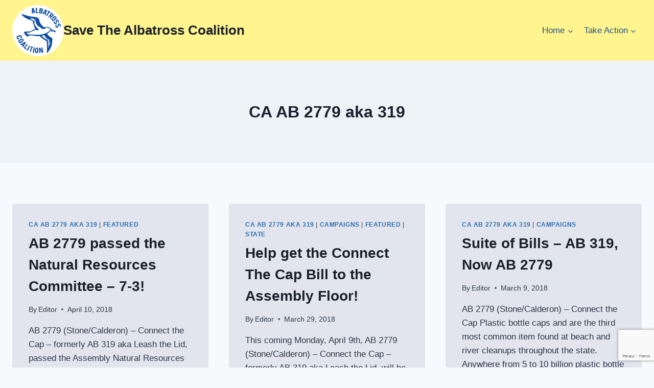

--- FILE ---
content_type: text/html; charset=utf-8
request_url: https://www.google.com/recaptcha/api2/anchor?ar=1&k=6LdDu88UAAAAAN9EM_470si0duuF2XCGWm9rS9t0&co=aHR0cHM6Ly9hbGJhdHJvc3Njb2FsaXRpb24ub3JnOjQ0Mw..&hl=en&v=PoyoqOPhxBO7pBk68S4YbpHZ&size=invisible&anchor-ms=20000&execute-ms=30000&cb=hf307x2ncu3d
body_size: 48708
content:
<!DOCTYPE HTML><html dir="ltr" lang="en"><head><meta http-equiv="Content-Type" content="text/html; charset=UTF-8">
<meta http-equiv="X-UA-Compatible" content="IE=edge">
<title>reCAPTCHA</title>
<style type="text/css">
/* cyrillic-ext */
@font-face {
  font-family: 'Roboto';
  font-style: normal;
  font-weight: 400;
  font-stretch: 100%;
  src: url(//fonts.gstatic.com/s/roboto/v48/KFO7CnqEu92Fr1ME7kSn66aGLdTylUAMa3GUBHMdazTgWw.woff2) format('woff2');
  unicode-range: U+0460-052F, U+1C80-1C8A, U+20B4, U+2DE0-2DFF, U+A640-A69F, U+FE2E-FE2F;
}
/* cyrillic */
@font-face {
  font-family: 'Roboto';
  font-style: normal;
  font-weight: 400;
  font-stretch: 100%;
  src: url(//fonts.gstatic.com/s/roboto/v48/KFO7CnqEu92Fr1ME7kSn66aGLdTylUAMa3iUBHMdazTgWw.woff2) format('woff2');
  unicode-range: U+0301, U+0400-045F, U+0490-0491, U+04B0-04B1, U+2116;
}
/* greek-ext */
@font-face {
  font-family: 'Roboto';
  font-style: normal;
  font-weight: 400;
  font-stretch: 100%;
  src: url(//fonts.gstatic.com/s/roboto/v48/KFO7CnqEu92Fr1ME7kSn66aGLdTylUAMa3CUBHMdazTgWw.woff2) format('woff2');
  unicode-range: U+1F00-1FFF;
}
/* greek */
@font-face {
  font-family: 'Roboto';
  font-style: normal;
  font-weight: 400;
  font-stretch: 100%;
  src: url(//fonts.gstatic.com/s/roboto/v48/KFO7CnqEu92Fr1ME7kSn66aGLdTylUAMa3-UBHMdazTgWw.woff2) format('woff2');
  unicode-range: U+0370-0377, U+037A-037F, U+0384-038A, U+038C, U+038E-03A1, U+03A3-03FF;
}
/* math */
@font-face {
  font-family: 'Roboto';
  font-style: normal;
  font-weight: 400;
  font-stretch: 100%;
  src: url(//fonts.gstatic.com/s/roboto/v48/KFO7CnqEu92Fr1ME7kSn66aGLdTylUAMawCUBHMdazTgWw.woff2) format('woff2');
  unicode-range: U+0302-0303, U+0305, U+0307-0308, U+0310, U+0312, U+0315, U+031A, U+0326-0327, U+032C, U+032F-0330, U+0332-0333, U+0338, U+033A, U+0346, U+034D, U+0391-03A1, U+03A3-03A9, U+03B1-03C9, U+03D1, U+03D5-03D6, U+03F0-03F1, U+03F4-03F5, U+2016-2017, U+2034-2038, U+203C, U+2040, U+2043, U+2047, U+2050, U+2057, U+205F, U+2070-2071, U+2074-208E, U+2090-209C, U+20D0-20DC, U+20E1, U+20E5-20EF, U+2100-2112, U+2114-2115, U+2117-2121, U+2123-214F, U+2190, U+2192, U+2194-21AE, U+21B0-21E5, U+21F1-21F2, U+21F4-2211, U+2213-2214, U+2216-22FF, U+2308-230B, U+2310, U+2319, U+231C-2321, U+2336-237A, U+237C, U+2395, U+239B-23B7, U+23D0, U+23DC-23E1, U+2474-2475, U+25AF, U+25B3, U+25B7, U+25BD, U+25C1, U+25CA, U+25CC, U+25FB, U+266D-266F, U+27C0-27FF, U+2900-2AFF, U+2B0E-2B11, U+2B30-2B4C, U+2BFE, U+3030, U+FF5B, U+FF5D, U+1D400-1D7FF, U+1EE00-1EEFF;
}
/* symbols */
@font-face {
  font-family: 'Roboto';
  font-style: normal;
  font-weight: 400;
  font-stretch: 100%;
  src: url(//fonts.gstatic.com/s/roboto/v48/KFO7CnqEu92Fr1ME7kSn66aGLdTylUAMaxKUBHMdazTgWw.woff2) format('woff2');
  unicode-range: U+0001-000C, U+000E-001F, U+007F-009F, U+20DD-20E0, U+20E2-20E4, U+2150-218F, U+2190, U+2192, U+2194-2199, U+21AF, U+21E6-21F0, U+21F3, U+2218-2219, U+2299, U+22C4-22C6, U+2300-243F, U+2440-244A, U+2460-24FF, U+25A0-27BF, U+2800-28FF, U+2921-2922, U+2981, U+29BF, U+29EB, U+2B00-2BFF, U+4DC0-4DFF, U+FFF9-FFFB, U+10140-1018E, U+10190-1019C, U+101A0, U+101D0-101FD, U+102E0-102FB, U+10E60-10E7E, U+1D2C0-1D2D3, U+1D2E0-1D37F, U+1F000-1F0FF, U+1F100-1F1AD, U+1F1E6-1F1FF, U+1F30D-1F30F, U+1F315, U+1F31C, U+1F31E, U+1F320-1F32C, U+1F336, U+1F378, U+1F37D, U+1F382, U+1F393-1F39F, U+1F3A7-1F3A8, U+1F3AC-1F3AF, U+1F3C2, U+1F3C4-1F3C6, U+1F3CA-1F3CE, U+1F3D4-1F3E0, U+1F3ED, U+1F3F1-1F3F3, U+1F3F5-1F3F7, U+1F408, U+1F415, U+1F41F, U+1F426, U+1F43F, U+1F441-1F442, U+1F444, U+1F446-1F449, U+1F44C-1F44E, U+1F453, U+1F46A, U+1F47D, U+1F4A3, U+1F4B0, U+1F4B3, U+1F4B9, U+1F4BB, U+1F4BF, U+1F4C8-1F4CB, U+1F4D6, U+1F4DA, U+1F4DF, U+1F4E3-1F4E6, U+1F4EA-1F4ED, U+1F4F7, U+1F4F9-1F4FB, U+1F4FD-1F4FE, U+1F503, U+1F507-1F50B, U+1F50D, U+1F512-1F513, U+1F53E-1F54A, U+1F54F-1F5FA, U+1F610, U+1F650-1F67F, U+1F687, U+1F68D, U+1F691, U+1F694, U+1F698, U+1F6AD, U+1F6B2, U+1F6B9-1F6BA, U+1F6BC, U+1F6C6-1F6CF, U+1F6D3-1F6D7, U+1F6E0-1F6EA, U+1F6F0-1F6F3, U+1F6F7-1F6FC, U+1F700-1F7FF, U+1F800-1F80B, U+1F810-1F847, U+1F850-1F859, U+1F860-1F887, U+1F890-1F8AD, U+1F8B0-1F8BB, U+1F8C0-1F8C1, U+1F900-1F90B, U+1F93B, U+1F946, U+1F984, U+1F996, U+1F9E9, U+1FA00-1FA6F, U+1FA70-1FA7C, U+1FA80-1FA89, U+1FA8F-1FAC6, U+1FACE-1FADC, U+1FADF-1FAE9, U+1FAF0-1FAF8, U+1FB00-1FBFF;
}
/* vietnamese */
@font-face {
  font-family: 'Roboto';
  font-style: normal;
  font-weight: 400;
  font-stretch: 100%;
  src: url(//fonts.gstatic.com/s/roboto/v48/KFO7CnqEu92Fr1ME7kSn66aGLdTylUAMa3OUBHMdazTgWw.woff2) format('woff2');
  unicode-range: U+0102-0103, U+0110-0111, U+0128-0129, U+0168-0169, U+01A0-01A1, U+01AF-01B0, U+0300-0301, U+0303-0304, U+0308-0309, U+0323, U+0329, U+1EA0-1EF9, U+20AB;
}
/* latin-ext */
@font-face {
  font-family: 'Roboto';
  font-style: normal;
  font-weight: 400;
  font-stretch: 100%;
  src: url(//fonts.gstatic.com/s/roboto/v48/KFO7CnqEu92Fr1ME7kSn66aGLdTylUAMa3KUBHMdazTgWw.woff2) format('woff2');
  unicode-range: U+0100-02BA, U+02BD-02C5, U+02C7-02CC, U+02CE-02D7, U+02DD-02FF, U+0304, U+0308, U+0329, U+1D00-1DBF, U+1E00-1E9F, U+1EF2-1EFF, U+2020, U+20A0-20AB, U+20AD-20C0, U+2113, U+2C60-2C7F, U+A720-A7FF;
}
/* latin */
@font-face {
  font-family: 'Roboto';
  font-style: normal;
  font-weight: 400;
  font-stretch: 100%;
  src: url(//fonts.gstatic.com/s/roboto/v48/KFO7CnqEu92Fr1ME7kSn66aGLdTylUAMa3yUBHMdazQ.woff2) format('woff2');
  unicode-range: U+0000-00FF, U+0131, U+0152-0153, U+02BB-02BC, U+02C6, U+02DA, U+02DC, U+0304, U+0308, U+0329, U+2000-206F, U+20AC, U+2122, U+2191, U+2193, U+2212, U+2215, U+FEFF, U+FFFD;
}
/* cyrillic-ext */
@font-face {
  font-family: 'Roboto';
  font-style: normal;
  font-weight: 500;
  font-stretch: 100%;
  src: url(//fonts.gstatic.com/s/roboto/v48/KFO7CnqEu92Fr1ME7kSn66aGLdTylUAMa3GUBHMdazTgWw.woff2) format('woff2');
  unicode-range: U+0460-052F, U+1C80-1C8A, U+20B4, U+2DE0-2DFF, U+A640-A69F, U+FE2E-FE2F;
}
/* cyrillic */
@font-face {
  font-family: 'Roboto';
  font-style: normal;
  font-weight: 500;
  font-stretch: 100%;
  src: url(//fonts.gstatic.com/s/roboto/v48/KFO7CnqEu92Fr1ME7kSn66aGLdTylUAMa3iUBHMdazTgWw.woff2) format('woff2');
  unicode-range: U+0301, U+0400-045F, U+0490-0491, U+04B0-04B1, U+2116;
}
/* greek-ext */
@font-face {
  font-family: 'Roboto';
  font-style: normal;
  font-weight: 500;
  font-stretch: 100%;
  src: url(//fonts.gstatic.com/s/roboto/v48/KFO7CnqEu92Fr1ME7kSn66aGLdTylUAMa3CUBHMdazTgWw.woff2) format('woff2');
  unicode-range: U+1F00-1FFF;
}
/* greek */
@font-face {
  font-family: 'Roboto';
  font-style: normal;
  font-weight: 500;
  font-stretch: 100%;
  src: url(//fonts.gstatic.com/s/roboto/v48/KFO7CnqEu92Fr1ME7kSn66aGLdTylUAMa3-UBHMdazTgWw.woff2) format('woff2');
  unicode-range: U+0370-0377, U+037A-037F, U+0384-038A, U+038C, U+038E-03A1, U+03A3-03FF;
}
/* math */
@font-face {
  font-family: 'Roboto';
  font-style: normal;
  font-weight: 500;
  font-stretch: 100%;
  src: url(//fonts.gstatic.com/s/roboto/v48/KFO7CnqEu92Fr1ME7kSn66aGLdTylUAMawCUBHMdazTgWw.woff2) format('woff2');
  unicode-range: U+0302-0303, U+0305, U+0307-0308, U+0310, U+0312, U+0315, U+031A, U+0326-0327, U+032C, U+032F-0330, U+0332-0333, U+0338, U+033A, U+0346, U+034D, U+0391-03A1, U+03A3-03A9, U+03B1-03C9, U+03D1, U+03D5-03D6, U+03F0-03F1, U+03F4-03F5, U+2016-2017, U+2034-2038, U+203C, U+2040, U+2043, U+2047, U+2050, U+2057, U+205F, U+2070-2071, U+2074-208E, U+2090-209C, U+20D0-20DC, U+20E1, U+20E5-20EF, U+2100-2112, U+2114-2115, U+2117-2121, U+2123-214F, U+2190, U+2192, U+2194-21AE, U+21B0-21E5, U+21F1-21F2, U+21F4-2211, U+2213-2214, U+2216-22FF, U+2308-230B, U+2310, U+2319, U+231C-2321, U+2336-237A, U+237C, U+2395, U+239B-23B7, U+23D0, U+23DC-23E1, U+2474-2475, U+25AF, U+25B3, U+25B7, U+25BD, U+25C1, U+25CA, U+25CC, U+25FB, U+266D-266F, U+27C0-27FF, U+2900-2AFF, U+2B0E-2B11, U+2B30-2B4C, U+2BFE, U+3030, U+FF5B, U+FF5D, U+1D400-1D7FF, U+1EE00-1EEFF;
}
/* symbols */
@font-face {
  font-family: 'Roboto';
  font-style: normal;
  font-weight: 500;
  font-stretch: 100%;
  src: url(//fonts.gstatic.com/s/roboto/v48/KFO7CnqEu92Fr1ME7kSn66aGLdTylUAMaxKUBHMdazTgWw.woff2) format('woff2');
  unicode-range: U+0001-000C, U+000E-001F, U+007F-009F, U+20DD-20E0, U+20E2-20E4, U+2150-218F, U+2190, U+2192, U+2194-2199, U+21AF, U+21E6-21F0, U+21F3, U+2218-2219, U+2299, U+22C4-22C6, U+2300-243F, U+2440-244A, U+2460-24FF, U+25A0-27BF, U+2800-28FF, U+2921-2922, U+2981, U+29BF, U+29EB, U+2B00-2BFF, U+4DC0-4DFF, U+FFF9-FFFB, U+10140-1018E, U+10190-1019C, U+101A0, U+101D0-101FD, U+102E0-102FB, U+10E60-10E7E, U+1D2C0-1D2D3, U+1D2E0-1D37F, U+1F000-1F0FF, U+1F100-1F1AD, U+1F1E6-1F1FF, U+1F30D-1F30F, U+1F315, U+1F31C, U+1F31E, U+1F320-1F32C, U+1F336, U+1F378, U+1F37D, U+1F382, U+1F393-1F39F, U+1F3A7-1F3A8, U+1F3AC-1F3AF, U+1F3C2, U+1F3C4-1F3C6, U+1F3CA-1F3CE, U+1F3D4-1F3E0, U+1F3ED, U+1F3F1-1F3F3, U+1F3F5-1F3F7, U+1F408, U+1F415, U+1F41F, U+1F426, U+1F43F, U+1F441-1F442, U+1F444, U+1F446-1F449, U+1F44C-1F44E, U+1F453, U+1F46A, U+1F47D, U+1F4A3, U+1F4B0, U+1F4B3, U+1F4B9, U+1F4BB, U+1F4BF, U+1F4C8-1F4CB, U+1F4D6, U+1F4DA, U+1F4DF, U+1F4E3-1F4E6, U+1F4EA-1F4ED, U+1F4F7, U+1F4F9-1F4FB, U+1F4FD-1F4FE, U+1F503, U+1F507-1F50B, U+1F50D, U+1F512-1F513, U+1F53E-1F54A, U+1F54F-1F5FA, U+1F610, U+1F650-1F67F, U+1F687, U+1F68D, U+1F691, U+1F694, U+1F698, U+1F6AD, U+1F6B2, U+1F6B9-1F6BA, U+1F6BC, U+1F6C6-1F6CF, U+1F6D3-1F6D7, U+1F6E0-1F6EA, U+1F6F0-1F6F3, U+1F6F7-1F6FC, U+1F700-1F7FF, U+1F800-1F80B, U+1F810-1F847, U+1F850-1F859, U+1F860-1F887, U+1F890-1F8AD, U+1F8B0-1F8BB, U+1F8C0-1F8C1, U+1F900-1F90B, U+1F93B, U+1F946, U+1F984, U+1F996, U+1F9E9, U+1FA00-1FA6F, U+1FA70-1FA7C, U+1FA80-1FA89, U+1FA8F-1FAC6, U+1FACE-1FADC, U+1FADF-1FAE9, U+1FAF0-1FAF8, U+1FB00-1FBFF;
}
/* vietnamese */
@font-face {
  font-family: 'Roboto';
  font-style: normal;
  font-weight: 500;
  font-stretch: 100%;
  src: url(//fonts.gstatic.com/s/roboto/v48/KFO7CnqEu92Fr1ME7kSn66aGLdTylUAMa3OUBHMdazTgWw.woff2) format('woff2');
  unicode-range: U+0102-0103, U+0110-0111, U+0128-0129, U+0168-0169, U+01A0-01A1, U+01AF-01B0, U+0300-0301, U+0303-0304, U+0308-0309, U+0323, U+0329, U+1EA0-1EF9, U+20AB;
}
/* latin-ext */
@font-face {
  font-family: 'Roboto';
  font-style: normal;
  font-weight: 500;
  font-stretch: 100%;
  src: url(//fonts.gstatic.com/s/roboto/v48/KFO7CnqEu92Fr1ME7kSn66aGLdTylUAMa3KUBHMdazTgWw.woff2) format('woff2');
  unicode-range: U+0100-02BA, U+02BD-02C5, U+02C7-02CC, U+02CE-02D7, U+02DD-02FF, U+0304, U+0308, U+0329, U+1D00-1DBF, U+1E00-1E9F, U+1EF2-1EFF, U+2020, U+20A0-20AB, U+20AD-20C0, U+2113, U+2C60-2C7F, U+A720-A7FF;
}
/* latin */
@font-face {
  font-family: 'Roboto';
  font-style: normal;
  font-weight: 500;
  font-stretch: 100%;
  src: url(//fonts.gstatic.com/s/roboto/v48/KFO7CnqEu92Fr1ME7kSn66aGLdTylUAMa3yUBHMdazQ.woff2) format('woff2');
  unicode-range: U+0000-00FF, U+0131, U+0152-0153, U+02BB-02BC, U+02C6, U+02DA, U+02DC, U+0304, U+0308, U+0329, U+2000-206F, U+20AC, U+2122, U+2191, U+2193, U+2212, U+2215, U+FEFF, U+FFFD;
}
/* cyrillic-ext */
@font-face {
  font-family: 'Roboto';
  font-style: normal;
  font-weight: 900;
  font-stretch: 100%;
  src: url(//fonts.gstatic.com/s/roboto/v48/KFO7CnqEu92Fr1ME7kSn66aGLdTylUAMa3GUBHMdazTgWw.woff2) format('woff2');
  unicode-range: U+0460-052F, U+1C80-1C8A, U+20B4, U+2DE0-2DFF, U+A640-A69F, U+FE2E-FE2F;
}
/* cyrillic */
@font-face {
  font-family: 'Roboto';
  font-style: normal;
  font-weight: 900;
  font-stretch: 100%;
  src: url(//fonts.gstatic.com/s/roboto/v48/KFO7CnqEu92Fr1ME7kSn66aGLdTylUAMa3iUBHMdazTgWw.woff2) format('woff2');
  unicode-range: U+0301, U+0400-045F, U+0490-0491, U+04B0-04B1, U+2116;
}
/* greek-ext */
@font-face {
  font-family: 'Roboto';
  font-style: normal;
  font-weight: 900;
  font-stretch: 100%;
  src: url(//fonts.gstatic.com/s/roboto/v48/KFO7CnqEu92Fr1ME7kSn66aGLdTylUAMa3CUBHMdazTgWw.woff2) format('woff2');
  unicode-range: U+1F00-1FFF;
}
/* greek */
@font-face {
  font-family: 'Roboto';
  font-style: normal;
  font-weight: 900;
  font-stretch: 100%;
  src: url(//fonts.gstatic.com/s/roboto/v48/KFO7CnqEu92Fr1ME7kSn66aGLdTylUAMa3-UBHMdazTgWw.woff2) format('woff2');
  unicode-range: U+0370-0377, U+037A-037F, U+0384-038A, U+038C, U+038E-03A1, U+03A3-03FF;
}
/* math */
@font-face {
  font-family: 'Roboto';
  font-style: normal;
  font-weight: 900;
  font-stretch: 100%;
  src: url(//fonts.gstatic.com/s/roboto/v48/KFO7CnqEu92Fr1ME7kSn66aGLdTylUAMawCUBHMdazTgWw.woff2) format('woff2');
  unicode-range: U+0302-0303, U+0305, U+0307-0308, U+0310, U+0312, U+0315, U+031A, U+0326-0327, U+032C, U+032F-0330, U+0332-0333, U+0338, U+033A, U+0346, U+034D, U+0391-03A1, U+03A3-03A9, U+03B1-03C9, U+03D1, U+03D5-03D6, U+03F0-03F1, U+03F4-03F5, U+2016-2017, U+2034-2038, U+203C, U+2040, U+2043, U+2047, U+2050, U+2057, U+205F, U+2070-2071, U+2074-208E, U+2090-209C, U+20D0-20DC, U+20E1, U+20E5-20EF, U+2100-2112, U+2114-2115, U+2117-2121, U+2123-214F, U+2190, U+2192, U+2194-21AE, U+21B0-21E5, U+21F1-21F2, U+21F4-2211, U+2213-2214, U+2216-22FF, U+2308-230B, U+2310, U+2319, U+231C-2321, U+2336-237A, U+237C, U+2395, U+239B-23B7, U+23D0, U+23DC-23E1, U+2474-2475, U+25AF, U+25B3, U+25B7, U+25BD, U+25C1, U+25CA, U+25CC, U+25FB, U+266D-266F, U+27C0-27FF, U+2900-2AFF, U+2B0E-2B11, U+2B30-2B4C, U+2BFE, U+3030, U+FF5B, U+FF5D, U+1D400-1D7FF, U+1EE00-1EEFF;
}
/* symbols */
@font-face {
  font-family: 'Roboto';
  font-style: normal;
  font-weight: 900;
  font-stretch: 100%;
  src: url(//fonts.gstatic.com/s/roboto/v48/KFO7CnqEu92Fr1ME7kSn66aGLdTylUAMaxKUBHMdazTgWw.woff2) format('woff2');
  unicode-range: U+0001-000C, U+000E-001F, U+007F-009F, U+20DD-20E0, U+20E2-20E4, U+2150-218F, U+2190, U+2192, U+2194-2199, U+21AF, U+21E6-21F0, U+21F3, U+2218-2219, U+2299, U+22C4-22C6, U+2300-243F, U+2440-244A, U+2460-24FF, U+25A0-27BF, U+2800-28FF, U+2921-2922, U+2981, U+29BF, U+29EB, U+2B00-2BFF, U+4DC0-4DFF, U+FFF9-FFFB, U+10140-1018E, U+10190-1019C, U+101A0, U+101D0-101FD, U+102E0-102FB, U+10E60-10E7E, U+1D2C0-1D2D3, U+1D2E0-1D37F, U+1F000-1F0FF, U+1F100-1F1AD, U+1F1E6-1F1FF, U+1F30D-1F30F, U+1F315, U+1F31C, U+1F31E, U+1F320-1F32C, U+1F336, U+1F378, U+1F37D, U+1F382, U+1F393-1F39F, U+1F3A7-1F3A8, U+1F3AC-1F3AF, U+1F3C2, U+1F3C4-1F3C6, U+1F3CA-1F3CE, U+1F3D4-1F3E0, U+1F3ED, U+1F3F1-1F3F3, U+1F3F5-1F3F7, U+1F408, U+1F415, U+1F41F, U+1F426, U+1F43F, U+1F441-1F442, U+1F444, U+1F446-1F449, U+1F44C-1F44E, U+1F453, U+1F46A, U+1F47D, U+1F4A3, U+1F4B0, U+1F4B3, U+1F4B9, U+1F4BB, U+1F4BF, U+1F4C8-1F4CB, U+1F4D6, U+1F4DA, U+1F4DF, U+1F4E3-1F4E6, U+1F4EA-1F4ED, U+1F4F7, U+1F4F9-1F4FB, U+1F4FD-1F4FE, U+1F503, U+1F507-1F50B, U+1F50D, U+1F512-1F513, U+1F53E-1F54A, U+1F54F-1F5FA, U+1F610, U+1F650-1F67F, U+1F687, U+1F68D, U+1F691, U+1F694, U+1F698, U+1F6AD, U+1F6B2, U+1F6B9-1F6BA, U+1F6BC, U+1F6C6-1F6CF, U+1F6D3-1F6D7, U+1F6E0-1F6EA, U+1F6F0-1F6F3, U+1F6F7-1F6FC, U+1F700-1F7FF, U+1F800-1F80B, U+1F810-1F847, U+1F850-1F859, U+1F860-1F887, U+1F890-1F8AD, U+1F8B0-1F8BB, U+1F8C0-1F8C1, U+1F900-1F90B, U+1F93B, U+1F946, U+1F984, U+1F996, U+1F9E9, U+1FA00-1FA6F, U+1FA70-1FA7C, U+1FA80-1FA89, U+1FA8F-1FAC6, U+1FACE-1FADC, U+1FADF-1FAE9, U+1FAF0-1FAF8, U+1FB00-1FBFF;
}
/* vietnamese */
@font-face {
  font-family: 'Roboto';
  font-style: normal;
  font-weight: 900;
  font-stretch: 100%;
  src: url(//fonts.gstatic.com/s/roboto/v48/KFO7CnqEu92Fr1ME7kSn66aGLdTylUAMa3OUBHMdazTgWw.woff2) format('woff2');
  unicode-range: U+0102-0103, U+0110-0111, U+0128-0129, U+0168-0169, U+01A0-01A1, U+01AF-01B0, U+0300-0301, U+0303-0304, U+0308-0309, U+0323, U+0329, U+1EA0-1EF9, U+20AB;
}
/* latin-ext */
@font-face {
  font-family: 'Roboto';
  font-style: normal;
  font-weight: 900;
  font-stretch: 100%;
  src: url(//fonts.gstatic.com/s/roboto/v48/KFO7CnqEu92Fr1ME7kSn66aGLdTylUAMa3KUBHMdazTgWw.woff2) format('woff2');
  unicode-range: U+0100-02BA, U+02BD-02C5, U+02C7-02CC, U+02CE-02D7, U+02DD-02FF, U+0304, U+0308, U+0329, U+1D00-1DBF, U+1E00-1E9F, U+1EF2-1EFF, U+2020, U+20A0-20AB, U+20AD-20C0, U+2113, U+2C60-2C7F, U+A720-A7FF;
}
/* latin */
@font-face {
  font-family: 'Roboto';
  font-style: normal;
  font-weight: 900;
  font-stretch: 100%;
  src: url(//fonts.gstatic.com/s/roboto/v48/KFO7CnqEu92Fr1ME7kSn66aGLdTylUAMa3yUBHMdazQ.woff2) format('woff2');
  unicode-range: U+0000-00FF, U+0131, U+0152-0153, U+02BB-02BC, U+02C6, U+02DA, U+02DC, U+0304, U+0308, U+0329, U+2000-206F, U+20AC, U+2122, U+2191, U+2193, U+2212, U+2215, U+FEFF, U+FFFD;
}

</style>
<link rel="stylesheet" type="text/css" href="https://www.gstatic.com/recaptcha/releases/PoyoqOPhxBO7pBk68S4YbpHZ/styles__ltr.css">
<script nonce="74NEyMohVkRB_W72CxO4YQ" type="text/javascript">window['__recaptcha_api'] = 'https://www.google.com/recaptcha/api2/';</script>
<script type="text/javascript" src="https://www.gstatic.com/recaptcha/releases/PoyoqOPhxBO7pBk68S4YbpHZ/recaptcha__en.js" nonce="74NEyMohVkRB_W72CxO4YQ">
      
    </script></head>
<body><div id="rc-anchor-alert" class="rc-anchor-alert"></div>
<input type="hidden" id="recaptcha-token" value="[base64]">
<script type="text/javascript" nonce="74NEyMohVkRB_W72CxO4YQ">
      recaptcha.anchor.Main.init("[\x22ainput\x22,[\x22bgdata\x22,\x22\x22,\[base64]/[base64]/[base64]/bmV3IHJbeF0oY1swXSk6RT09Mj9uZXcgclt4XShjWzBdLGNbMV0pOkU9PTM/bmV3IHJbeF0oY1swXSxjWzFdLGNbMl0pOkU9PTQ/[base64]/[base64]/[base64]/[base64]/[base64]/[base64]/[base64]/[base64]\x22,\[base64]\\u003d\\u003d\x22,\x22FMKnYw7DmMKlK13CsMKtJMOBPGbDvsKHw4ZoBcKXw45CwprDoEt3w77Ct0XDmF/Ck8K7w6PClCZsCsOCw44ydQXCh8K7GXQ1w4A6G8OPbS18QsOYwpN1VMKKw4HDnl/CpMKwwpwkw6tCPcOQw6kybH0HZwFRw64GYwfDr0Qbw5jDscKjSGweVsKtCcKrPhZbwqbCjUx1QC1xEcKzwp3DrB4RwoZnw7RWClTDhm/[base64]/wqrCpsOaw4PDuMO3w5xIw4nDgcK+wqhSw5/DncOXwp7CtcOicgg3w7zCjsOhw4XDviIPNDtuw4/DjcObIG/DpEzDvsOoRVzCo8ODbMKjwp/[base64]/CqFzCncKYLG3Dl8ODDVhxX1kRDMKDwrnDtXPCnMOow43DsnDDh8OyRBPDoxBCwpJLw65lwonCqsKMwogqIMKVSSTCpi/CqizCogDDiVc1w5/DmcK0OjIew54tfMO9wqsAY8O5dmZnQMOAPcOFSMO6wrTCnGzCk3wuB8O8AQjCqsK5wrLDv2VtwqR9HsOBB8Ofw7HDjA5sw4HDnmBGw6DCksKWwrDDrcOEwqPCnVzDtShHw5/Cqx/Co8KAC1YBw5nDjMK/PnbCksKHw4UWOG7DvnTCmMKVwrLCmykxwrPCuiHCpMOxw54FwrQHw7/DmBMeFsKWw4zDj2gAP8OfZcKTNw7DisKmSCzCgcK/w60rwoktBwHCisOswq0/R8Orwoo/a8OyYcOwPMORGTZSw7IxwoFKw6jDo3vDuSrCvMOfwpvCo8K/[base64]/wqnDp0PDhSZow6vDj8K4w4zDsntkw7scHMKRCsONwpBGWcKxAW05w7nCuQnDr8KCwqwUCcKlIj8JwpMewow7MwrDiDMyw7kRw7Fkw7rCi0jCoFRow7PDsCIgFC7DjUN4wpzCsH7DukHDi8KDfUIbw6LCuAbDoj/Dg8Oww5TDkMKHw65CwrFkNwTCtlttw7DCiMK8CsKfwrzCuMKWwog4DsOwKMKSwp4Vw64NbTUREz/DoMOOw43DoyvCj37DnmvDkW4AQX0aMhLCicKid2Amw67DpMKAwpJ1OcOHwo5XRADDu0Vow7XCscOMw7LDhGoHJzPCuGk/wpUQMcKGwr3CtjbClMO8w6sdwrY4w6Fqw54uwqvDpcOww6PCjMKbcMKBw4dUw4LCsyABQcOiJcKOw5LDk8KjwoTDhMK6ZsKFw5PCuihIwo1EwpVOXQ7Ds1rDugRjf28Dw5RAZcOAM8Ktw4dXDcKLOsO4ZAVOw4HCocKew5/[base64]/DpsKNw4bCnwI0w7YJXsKQAnrCnxPDgHIpwqsGAEswJMK8wrNJKGgySlbClSvCm8KIN8K4bEjCkRIYw7l/w4fCv2Jcw5o9RxfCqcKJwoVOw5fCmcOkfWoVwqDDvMKkw5t6EMOUw59yw7TDvMOawp42w7p/w7jCvMO9WC3DrzrCmMOOb2NQwrd0BEHDmsKPAMKWw6JAw5Nuw4HDn8Kxw4RiwpHCicO6wq3CkUdwZRvCo8K/[base64]/NcK/FCkDBMK1dsOPw67DjWkXAMOARcOMw6PCt0bDnMOoJMOlGi/CrcKnLsKFw4Q/ZgYXNsK4G8OKwqXCnMKxwpUwbsOvaMOUw70Vw67Dm8K5BULDkDMBwoZ3OSxxw7vDpQHClsOTJXJuwpNEPmDDi8OYwo7CrsOZwoHCvcKrwo7DmQgew6HCvk3Cm8O1wroyTFLDh8OmwobDuMKVwrRGw5TDmxIZDVbDijTDuVs8fSPDpDwuw5DDuRQUQMOAGWRjQMKtwr/DjcOow6LDimwhYcKbVsKUMcOjw5ZrDcKhAMK1wobDjFnCj8O0wqFdwqHChxQxK0LCrcO/woR0GEA8w6Bewq4AE8KhwofCrGwkwqEoIFXCrcKTwqhPw4TCg8KGS8K7YwZLL2FcbcOLwo3Cq8KPRDhAw64Aw5zDhMOiw4kLw5zCqiM8w6HCiDXCj2XDqsKjwqsswo/Ci8OnwpMXw4vClcOpw5LDn8KwZ8OxKHrDn2EHwqrCq8KWwq5ywp7DisK4wqE/EmPDqcOiw75Uw7RmwrfDryhvw51Hw43DmwQqw4UAMUXCnsK7w4sSKigNwqrCksObGE9fFsKvw70iw6RIXw13aMOiw60hAlkkYW4Pwpt4f8OFw4R0wqc1w7vCkMKlw4drEMKHYk/CqMOiw5PCtcKLw5pjLcOVe8Ofw4jCujtyI8Kow6vDssKfwr8hwpfDhgtQI8K5bUpSMMOHw59MPsOCUsKPJgXCoy5DfcOmCRvDksOkVBzCtsK8wqbDgsKGJMKDwofDr0bDh8Okw6PDvGDDlWrCicKHD8OdwpdiezMIw5cLETgyw6zCs8Kqw7vDqMKAwp/[base64]/DjMOSw4k/L8O/wpXDtcKwJRLCkcOVIsOXwrN0w4TCmcKQwpRRCcOde8KgwqI2wr7Cm8KMRCfDjcO5w5bCvntFwqs+W8K4wphQXDHDqsKNAGJ9w4TDggV8wqrCpXTCkwnClRrCngN/[base64]/UWAVTMOpw5bDusKUChJgw6/[base64]/CjMKAw47DiMK+wq3CicO0wpBSw7xTwq/CtMKvJ2bDmMK0ABxaw5UsLTk/[base64]/DrsKaJ8O+wp0ew4PDhMOzwobCgyJDbMKdBsKnfT3Cu3bDrcOGwrjDq8OmwrvDqMO/W2t8wrokeiJ0GcOXan/DhsOITcO+EcKDw5DChTHDog5sw4ViwoBdw7/[base64]/DjMOyw65NLzbCvgbDhhtpwokIcGfCmFnCs8Khw5dkLXAUw6XDqcKHw4bCrMKAP2Msw5ULwp9EAD4ISMKHTjvCqcOqw7/[base64]/CkwvDl8Kow7Z8PMKvMcKDZsOMcGfDhMO4TQhPQVMHw5J/wpbDm8Oywpw4w6vCuSMHw5PCksO1wo7DrMO8wrDCnsKgIMKaNcK4VVJgU8Ofa8KUJcKKw4AEwohTTQ0rXMOew7AJdsOOw4rDr8OVw7chYTTCpcOhVsO1woTDll7DmwwkwroWwp4zwpgRNcO0aMKcw6lja3/CtSnCq2vCkMOBWyZ7cDIcw63CsUBlcMKmwp1ew6QWwpDDlFjDqsOxLcOYTMKLPMKDwq4jwocPWWUcEk9HwoAww5wew6J9REPDlMKOV8Ocw4pAwqHDh8Khw7HCll9Mwr7CocKeJMOuwqHChMKpT1/Ci1nDqsKCwqzDtMOFOMOdQj/CpcKvw53CgCzDhMKsKgzCtsOIQhgLw7wBw7LDiHHDrk3DtcK3w4gwKEXDlHPDoMK5JMO0S8OsU8O7ajbCl3Qyw4EDYcOgRxpdI1d3wqzCksOFTW/[base64]/RQPCgcO5AsOLBMKMwqpTFBZjwpPDmE40CcO8wqLDksKfwpxZwrbCljBgXmNnEMO7OcKiwqBMwop1ccOvSUt/w5rCiy3DhyDCvcK+w4/Cv8K4wrA7woJuGcOxw67CrcKFeD3Clw9JwrXDnQt8w6Q/[base64]/DvF1VFyvCusOMw4HDnxTCj8OuwpEOd8OoMMOWFcOaw79Uwp7DkC/CqgfDolXDrVjDoAnDnsKkwqc3w6rDjsOyw750w6kUwqk7w4Uuw5/DgsOUVxDDrG3CvzjDn8KRfMOtX8OGEsOaWsKFGcKMM1tlTj/Dh8O+FcOiw7A8awBzBcOrw7kffsK0NsKHMsO/wpjCl8OHw5UVOMORNyLDsDrCo2fDsXvCsk0Yw5ETZWkccMO6wqbCrVfDtChYw43CmVbDs8O/[base64]/OXFeX8K0wp8Rw6TCg8OfAcKCLwggwonDjU/DiGQ3LGPDssOFwqFgw5wMwojCg3HChMOKYcOJwqh8NcO6XsKPw7/[base64]/[base64]/[base64]/Dm8KjPmPDvMKEZkzChQ87UcKURhTCm8KLwo/[base64]/CksKCw7zDusKFD8OEajQlDRoxKC7Dp8O4Mx9YF8OlbWHCtsOWw57Do3YJw7nCucOcfgM4wrwmH8KaVsKhYBbDhMK/w781TnfDusOIMcKnw4g8wpDChRnCkDXDrSl7w5cmwqTDjcOSwpIbLmvCiMO/wojDuSFQw6XDosKhGMKGw5rDhi/DjMO9wqDCqsK7wrjDqMOFwrXDkFzDmcOxw6ZdUDxXwqDCusOEw7TCizI7PyrChHlAYcK0L8Okw6XDvsKGwoVuwo9iJcOhcyDCtCTDtV3Ci8KWIcOlw75HEsO/X8Oqwr7CisK5AMKIWsK5w6/Dv0QtLMKFbSvCk1/DsnnDnUUqw5AqBX/[base64]/DlnPCosKzwpkvGF3CrMKlVMKgTnBXw7lQwpbCvMKiwqHCr8Ksw59xV8KCw59kdMKiGVRnZEjCmnPDmjLDocOYwoHCu8KMw5LCritob8O1RzbCssKgwoNqZErDh1TCoFXDgsKxw5XDscKsw7M6a2TCsjTCrllpFcKUwpjDqSrCg1fCvWV3PsK/[base64]/Ch8K7Z8KUJ0fCqVFnw7lhw6zDksOMwrTCkMKoc8KCw4xJwropwqTCqMOzT2RNGyhbwq5gwrU+wqzCo8Kxw4jDrR/DrkLDhsK7KhvCvsKgRMOFe8KxXMKaWT3DscOuwp85w57CrTZyPwvCmsKKw5wPc8KCbEjCgwfCtmAzwoJJbAVlwo8ebMOgIX3CkC3Cg8Otw7d9woMJw7rCoynDjcKFwpNawoJTwoZ2wqE8ZCXCn8KgwoEOOMKxWcOSwrpXRl9PNRwwLMKMw6Uzw7PDmFEjwo/Djls8WcK9P8K0asKqVsKIw4ZXOsOHw4IhwqHDoBlLwrI5CMK2wpc+FwFHw6YRKmrCjkZbwp1ZAcOJw7LCtsKyR3NWwr12OR/[base64]/DkcOYXh3DicOEwoBSwqBxFF1iBsOhZhdswq/Cu8OPSTEzGX1bG8Ked8O2HATCrR8yfsK/NsOjTlg7w6DDt8KQQ8OFw5xvZFrDqUldZADDiMKFw6bDrSvCrFrDn0nCs8KuDSlIDcKUbS43w4wSwoTCv8O8G8KxLMK5CgtVw6zCjUsNG8K6w5DCn8KbCsKfw5DDr8O9XXQMAMOmHcOBwqnCsSnDvMKrRzLCgsOacX7DpcOKSygDwqxLwr4Twp/CnE3DvMOTw5EtYMO4FsOSK8OPTMOoRMO3SsK5L8Kcw7YQw4gawoIfw4R0QsKQWWXCrsKDTAoHTQMAIcOKJ8KCW8Kpwp1gQ3DCtlDCp0DDlMOAw6hrcRHDscKhwp3Cv8OLwo/CqMO+w7ljfsOHMhEuwrXCmcOzYSnCgENnTcKUJi/DlsKnwpJ5McKDwrp7w7DDn8O1Gzxiw4jDu8KFAFgrw7bDugXDlmzCq8OATsOLMiw1w7HDrj/DshbDizUkw49NMMKcwpvDhQxcwok/wpcla8OWwodrNTzDvzPDv8KiwpdUBsKLw49Pw4lZwql/[base64]/[base64]/Cgm0lw67DvXrCrcK4N1QnTsORw7DDmBpjGwPDvcOYFcK+wp/DunfDjcKvFMKHCXpbFsOSfcOkPzIcHsKPJMKUwpjDm8Kawq3Dnlddw6xEwrrDl8OIJsKRdsKXEsOCEcOuUsKdw4jDlz/[base64]/CpxjCtEDCosO0NSrDvcKMw4rCoHgkwo9sw73CijzCsMKkJ8OFw7vDlMOfwqXCiStgw4XDpxtow4nCqcOewqrCgUJ0wqTCtnHCu8KuFMKlwprCtWo6wrpDVE/CtcKkwqIpwpduBGtRw4jDvBt6wphUwr3DsAYHOAlvw5UPwo/CnlE9w5tzw7PDm3jDmcOUFMONw4nDuMKcY8Oqw4kqW8Okwp4Owq0Awr3DpcKcH0w1w6rCksO9wo1Iw5zCmyfCgMK1SSzCmxJ/w6DDl8KwwrZZwoBmO8OGPCFJMzVWP8OfCsK5wqhjTD3CiMOUfWrChcOvwo3DhcK9w70ZVsKfE8OoSsOTZlN+w7sVES3CgsKSw4crw7ECfEpnwqfDpizDrMOuw69Sw7NcYsODI8KhwrsRw5RHwoLDhD7Dp8KOPwpawo7DsDnCtHHChQTDkQ/DvBXChMK+wrBFTsOla1JzNsKQU8KUPh57IFnClRfDi8KPw7/CjDIJwrQ+VyMbwpcXw61MwqjCinHDi2pHw5gYHWHCgMOIw5jCn8OnFGVYYcKOA3omwoxFaMKJQsOOcMK5wrRxw63DucK4w7hjw4lOQsK0w6jCu17Drgs7w6jChcO9GcKGwqdyLwnCjx3CkMOLHcOqPcKyMBrCpnYSOcKYw47Ci8OCwqtJw7HCmMK4BcOYJWhaBMK/EzVlWSDCusKfw5gxwovDtxjCqMKZecKow78xRMKxwpXCgcKcRnTDt0LCtcKcUMOOw4jDsFnCoitXCsOlAcKuwrTDoxbDocKfwqHCgMKFwpYJAjPCqcOIB1wjacKiwqhNw7gywqnCo31uwoEJwp7CijExSF8eAn/CnMOMZMK4eScOw79wXMOywosgfcK9wrgrwrLDtHgAScOaFXR+I8OCclnCqlLCnMOtRjbDjgYCwpdXXBABw5bDrkvCkA9SL3Yuw4nDvQ0cwr1Qwodew7ZGOcOlw5DDp37Cr8OJw4PDrsO4w5VnIMOCwocnw4Aqwp0lVsOZLsO6w73CgMKqw5PDvz/[base64]/CusKew7vCisOSOcKHM8O6cMOSIMOHwo1ewq/ChynCsER9Sl3ClcKlfmnDnSo8eGzCkm4awrgRAcK+XGDDujIgwpUwwrPDvj3DkMOnw55Uw58Dw6crUhrDsMOKwoNoH2hQwofCiRjCtsOvIsOJLsO7w5jCoBd4PyN8bz3CiEvCgRbDtFjCoWIzUiQHRsK/[base64]/CiBTDm8O3Y0jDiBEPw7LDscOFw5JSVWDDtMKlwrhBwq58HQnCnXQpw4bChy0owpUew77CiCnCvcKiRTUAwptnwoYaVMKXwo9Xw57CvcK0IBVtVH5bGxsMIm/DosOrByJgw6fDk8KIw5PDgcOQwottw67CqsKyw47DmsKiUUVVw7I0W8Olw67Ciz7CpsORw701wpVmBsO4NsKZZE3DoMKIwoDDjlA7dSJiw4MpDcKow7zCucObW2h4w7h/B8ODN2/DscKFw55JPcO8WHfDp8K+PMOHBXkiUcKIPTE/[base64]/CmsKWw7l4f0hIwqLChMORNsOxCMKSAsKfw68nVm4FQCZsa0rDmi3DlUrDo8KjwpPClE/DvsKIQMOPX8OMNXInwqUcWn8IwokOwpHDnMO6wpRVc0fDo8O/[base64]/CpsKWSMK9wrgpw6w6w4dANsO7wqpEwrMybHnCoW7DnsOZT8O1w5DDrELCmjZDf1bCvsOhw5DDi8OAw7PDm8O6wpzDs3/CpFQgwoBiw6DDn8KRwrPDncO6wpLCoSDDnsOacH0/[base64]/[base64]/CtRgvw6ouw4pZw6LDtW01wrU/acKjbsOfwqbCglBTXcO5McOXwoIkw6oIw7lUw4TDrkVEwodxMTZrGsO3XMOwwqjDhV0OesOuNjRWCUJ1IQQnw4LCuMKww7t2w5NURhEZQMKDw4FAw50hwpzCkylYw4LCqUw8wqTCvWsrQRBrVAQtPzIMw6NuCsKPZ8OyEi7DvwLDg8Kkw5s+dB/DokNdwpHCrMK3wqLDlsKtwoTDrsOYw7kcw5XChS/Cm8OsbMONwodnw6xawrgNRMOoWBLDghFww6fCrMOlSETDvxhGwrYqGMOgwrXDk0PCtcKyZQrDosKjbHDDmMOfAQjCiSXDhmE6dMKTw6Elw5/[base64]/DrMOcRDDDm8K3wpHDmyPDgcKyeUErw5IDAMO1wo1+w7vDkj7CgBU/ZsO9wqobJMKxT2zCqHRjw6HCpMK5AcKTwrHChn7Di8O/PBrCgSfDl8OXTcOddMOLwoTDjcKFL8OAwofCh8KHw4PCoQfDhcO5EQt/FErCu25Zwrl+wpcKw5HCmFVRKcOhU8OYFsOVwqUFQ8O3wpDCvcK0Zz7DksK3w6Y6GsKYUGRowqJEB8O2ZhclVHU3w48FQ31mVMORVcOJT8O8wqvDn8O1w7hqw64PdMKrwodnS1gwwrLDulUGOcOZenIMwp/[base64]/wq9vwoPDpF/DkTdzw54SMsOKwoBvw7F6LMOZYWYEcVEQZsOWbkIZb8Kqw6U8VnvDskLCuhcvXzI4w7fCgsO7b8KXw4Q9BcKPw7N1KRbDiBXCtXJrw6tIw6PCukLCp8K3w6zChRjChFTDqhYcIsO1UcKFwoc+b0HDv8KtEMKRwp3Ckxpww4/DicKEfQBSwqELDcKCw55Vw7bDmirDqnbDmlHDvgUiw71CIhnCimXDg8Krw4VQXBrDuMKUNTIDwrnDgsKow53DvxdLT8K1wqlUw4grAsOVNsO3ecK0wro9KsObJsKOSsO+w4TCqMK/QxkuKSJ/BlhmwqVEwonDgMOqS8OVVxfDqMKzYW05W8ObJsKPw7TCgMKhQkJUw6DCtjLDpWzCg8Ouwp3DvyZ0w7I/[base64]/[base64]/[base64]/DhCvCgjTCh2NPaWo5Y8OcB8OgwqXCkGzDujzCn8OCY1t/RsKhWHIawpMUcVJ2wpAqwoTDusKTw4vDgcO7XHcUw5fCtsKyw4hZOcO6GgDCusKkw7RCwoh7fWPDn8O8BD9ZKg/DiwXCmBwSw7wQwogya8OIwo5cRMORw78sW8O3w64eBnsWLQxWwoDCuBIJM1LCoH5OLsKmUxcADGp3cTNVOcOjw5jCiMKIw4Vfw6QiQ8KWOMOawotnwqbDmcOGKB8iMH/DnMOZw6hOb8O7wpfCgVJPw6jDkjPCrMKnIsKlw6w9AGdxDhZBw5NgRwnDtcKvBMOze8K4MMKCworDqcO+ZlhjHC7CisOvRyzCgm/DnFMQw7h1W8OKwptUwpnCkExwwqLCu8K6wpgHY8KQwo3DgFfDpMKfwqVrAnpWwqXDj8O/w6DChDBtCn4cKzDCssK2wo/Du8OkwoF7wqEYw67CrMKaw6NeLRzCl0/CpjNZQWnDpcKgPsKxSGlJw7nCnXs4DHfDpMKAwphFUcOnL1dkNVsTwrRywp3DuMOtw4PDs0Msw4DDtsKRw6bDr2x0THRYw6jDk0lWw7EeM8KzdcOUcy9nw6bDoMOIfiNNVlvCocOGe1PClcOIUm5zJAZxwoZ3JAbDoMKzasORwoQiw7/CgMKGe23DvzwhXAVrD8KBw4rDkEPCgMOnw7gcamNiwqdYGsOAcsOHw5Z5SE9LXcOewpZ4BXVaZj/DtRfCpMKKf8OCwoUkw7J3FsO6w58fdMO4wo4rRyvDtcOvAcOWwpjDncKYwrTCgw7Ds8OFw7dfBMODdMOjYwzCrwrCmsK4FWzDksKIF8KwBGvDh8OWJzwyw6nDk8K3AsOlJE/CtBfCi8KHwrLDlRoIQ218wq4ewrx1wo7Ch1zCusKwwrrDnwEuNxwUwoopCBYjIDnCgsKRHMOvIG1DBD3Dq8KBCwTCoMOOJh3DvcKaK8KqwpQxwpxZWxnCqcORwrbCrsKSwrrCv8Ogw7/Dh8OGwpnDgsKVUcOIZlPDlVLCs8KTTMO6wpheUQdzSiDDkAotbX7CrW45w5EyPk57KMOewq/[base64]/PMK2w4bCgE9kSMKSwqjDpcKFF8Krw4LDgsObwoN2YGxZwpcMPsKGw4TDpRcVwo3DkGPCnzfDlMKTw7s3R8K3wrNMBVdvw5/Dr3tGeWUNd8OXRsOBUjrClFLCknckPjchw5rCr0g9A8KPN8OrSg7DpUtaFMK5w7csCsOPwrt7fcOuwofDkDYJYQxyPgBeEMOZw5rCvcK+VsOqwopAwprCqCvCgQ1Tw43CpX3CkcKCw5kbwoTDvHbCm31KwqY4w6fDkisywponw5/CslXCqyJoLGNBEyZqwobCoMOVLcKORT8WOcOPwoLCmsOrw4jCsMOfw5MoICXDlCUsw7YzasOywrfDgErDmMKZw6cJw4/CicO1axHCoMKaw6jDpn8/JGXClcK/wr9aA0VobcOLwojCvsKQC2MdwofCqMOrw4TCucKlw4ATG8O1asOSw5YUw77DhFxqVwZLB8O5akzCssObWFVew4rClMKtw75ePx/ChirCo8OfJ8O6SznCkBtiw4QtH1PDpcO4ecKJN2x/[base64]/DosO7w7DComdebcKme8OIGRPDhgPDnMKDwo1fY8OAwrA5VMOuw55YwoR3I8KcKUnDlQ/[base64]/w4/Cl8O+w6sew48Dw73CuWtCU3l8woPCjMO/wrpIwqAiUX93w7DDtFzDl8K2Y0XCm8OYw6/[base64]/ChcK6HzzDl8Kkw5/CpMOEwo0BEsKLQ0xmLQDDlcOvw6hqN2PDo8KNwoZHOy1wwotpMRrDtxPCj2Qfw5/DuzfCj8KLBMK0w7cpw4UgcxIjRQFXw6rDnBNiwqHCmgfCjidPASrDmcOKREbCssOHQ8O6wpI7wo/CnVFPwrUww5dew5HChsOZUWHCqcKtw5PDsTDDuMO1w5vDl8KneMKyw7nDjBwYKcOGw7xzBWotwoXDgjfDl3IFTm7CtA/Cmmp6LcOPFTFhwohKw5BYwpnCrTLDuCrCj8OsSHV2acOVRTPDs3cqLkxtwofDksOddCdGZMO6Y8Kcw7tgw7PDusOGwqF8NSsLAVdxDMO6cMKSR8OJJT3DlH3Ck3/[base64]/Dt2nCk8OMdsOIw7c6w79GdU/CrlDDpQl/cAbCkWzDucKYADvDkkQiw63CncONw5rCm2hkw5BMDk7CoyxZw4rCksOKDMOsPjAQGEvCnBvCs8KjwovDlMOuwp/DkMOCwo5cw4XCtsOmGDQlwpNpwp3Ctm3DhMOMw4ZlWMOHw4QaMsKMw494w6kvIFXDr8KiEcOuccO/[base64]/w5ZaLsOHw7gWw4JVYsKJBXEHBcKAGsKhY2cvw6t0YHrDmcOaOsKww7/CjgzDl0vCtMOpwo/DrF1obcOGw43Ck8ONbcO5wqZzwp3DlMOIR8KSTsKPw6LDj8O1Zk0fwr4lJcKjKMORw7bDnMOhCzlzb8K3bsOqw7w1wrTDusKgI8KjesK4BVXDi8Krwp5/[base64]/DnmQKwowvBA3Cqx1MwqrDtsOrKA7CkcOyQg7CgR/CgcOPw7rCo8KdwoTDlMOubUTCp8KGLS0VAMKbwpPDoiY0bXgXdcKtL8KjS3/CoCfCoMOJXH7CqcKDL8KlYsKqw61KPsOXXsOAGxt8OcKGwo5sERfCoMO4CcOdM8OHDm/[base64]/[base64]/XhTDqcOUUX9YwpvCr8K3QWLDgjJgwpfDknMyfS1YRGtOwoFJfx1Xw7HCnCpOUEHDhnLCgsOgwqZKw5LDsMOoBMOIwpFPwqjClQ4zwq/[base64]/DlsOJwrRoV8O/QcOOwrgTw7snPcOkw5kLwprCg8OGPhXCqcO4wpQ5wpZpw5jDvcK1BE9UPcKJAMKqT3LDpR7DnMKlwqoEwpdAwpzCh2gJYG/[base64]/wp/DiCbCqx/Cp8OsN8KuT34+cSwOwrbDpSlsw4vDiMKEw5nDjCJ2dGvCtcOyXMOXwqttXiApHMKmOMOvXSRZfl3DkcObZXNQwoxiwrEEF8Kvw6/Dt8OHOcKrw4pIasOlwrjCr0bCoRN8HVELMsOQw79Iw5pZXQ4JwrnCtRDDjcOzAsOHRRfDiMK8w7cqwpILQMOiBF7DqV7Cl8Oswo9cRMKEZ1tSw4TDqsOSw6NBwrTDj8KZVMKpMCtSw5pDJy4Awpx7w6fDjA3DknDCm8Kcwr/CocK/Zh/[base64]/[base64]/CoQJYXsKUwrlUw7wJw6tLY0TDiFVeWwDCnsOEwojCt2FDwoYCw60qwq7CtsKjdcKUYSfDnMO1w5DDlsO/[base64]/[base64]/Cp8KiwoTCo1nDoMOcwpA8Q8OgM8KNcU4Hw5fDpHTCssKMUzkWPjEpRjHCqRl2B0p8w7lmWEEKO8OWw64cwpTDhcKPwoDDoMOIXn8fwo3DgcOXKWNgw5zDlW9KbcKSMCc4XQ/CqsOOw7HDjcKCfcKoBh4kw5xlD0fCksKwB0DCsMO3Q8OzU03DjcKdPTlcZ8OVbzXCuMOSTMOMwr7CqDENwo3CggB4PsK8YcK+HHssw6/[base64]/DuG4Nw4Eaw6/Cnx9EeWDDmsOzw4JFFMO1wpnDkFbDicO4wq3CvsOiR8O+wrLCkGkawoduDcKew7XDg8OAPH4dw6jDnV/Cu8OOAx/DsMOEwrPDhsOuworDggTDr8KHw4DCjU44F24uTWZKOcKtJE9EaAF0MCXClgjDqhVcw5jDhx4aPsOKw58bwo3CthvDgy/DhsKgwrJtJEwgacONSwTCosKNDBnDuMOEw5BOwqs5GcO1wohhX8OoSC9/[base64]/PcKJwofDmUhxEMOAwqVxwpsEwqRoCkgyIH8NOMKCwr7DsMO2T8K3w7DDpHVawr7CimwIw651w4Uww78FTcOjM8OJwpMVcMOhwpQfThxfwqwuM1ZLw608GMOgwqzClSHDk8KQwq3CuDPCtHzCkMOqZsOudcKpwpkmwoQgOcKzwr8tbsKnwrcGw6PDpgTDnTlvQB/DjBoVPsOYwoTDjsOrcm3CjGIxwrAbw6tqwoXDihlVYXPDt8KQwrw9wpbCosKpwp1AEAxDw5DDkcOVwrnDicOCwo5ATsKmw63DkcKQEMOiNcKYVgIOD8OXwpPClQYdwqDColguw695w6jDsjVgXsKaPMK4asOlQ8Olw6IrCMOeBADCtcOMCcK/w4slX0PDsMKew6nDpgPDs3JXRypKRHoAwprCvHPDtwzCqcO2MzfDhj/DmV/[base64]/DjSrDhcKuw64xDmrDqcO0AG/DpxoST8KGZmIpw43DuETDosO2w651w6NXAcOndjrCmcKowoZzc3bDr8KvcijDpMKTWsOpwr/DhDEWwpfChmBuw7cgMcOQMQrCuWzDvlHCgcK2L8KWwpEWT8OjFsOJGcOSD8KvaGLCkAMFbsK7asKIRC8bw5HDocOQwoNQXsK/FifDssO2w6bCsFQ0ccO4wrJlwo8nw7XCskgFDMKZw7B0EsOCwpQZS21nw5/DvMOdNMK7wojCjsKaFsKoOB/DlcO+wrJjwobDoMKCwofDq8K3Z8OFCBkRw78QI8KgWMOOdwM1w4Q2PTPCqG8IOAguw73CoMOmwqF/wpPCiMO1XhrDtxHCnMKjSsOWwp/CuzHCgcOhScKQPcKNRC98w4IEGcK1DsOqbMKCw5rDoXLDpMKlw49pKMOMFBnDnG9VwpwKV8OkK3paasOVwo9SUlDCoXfDlnPCshTChXVlwqMEw4TCngbCiSRVwoJWw5zCqj/Dn8ORbHPCugnCncO9wrLDksKAMV7Ck8KCwrwww4HDh8KJw4vCtSJWK24Ew7t2w78wDgPCkig1w4HCh8OKPDgtEsKfwoTCjnU3wrpkfcO4wrcXaELCk2nDvsOiYcKkcB8xOsKIwqIrwqvDnyhkFlg9CCJtwojDmUx8w7EwwodPZx7CrcOdwq/DtVtHaMKXTMKRwo1qF0dswohKM8Klc8KTZ1ZBYhLDjsKowrnDi8KSc8Omw47Clyg4wrnDjsKVWcKSwrBuwp3DhykZwoLCusOmUMOnP8K1wrLCscKxGMOswqxzw4PDp8KUaTAzwpzCoExtw69PN1FjwrjDgivCoULDhsOUZB/Cm8Odc3V2dz4Pw7UDLS0UccOVZ39TPEM8KTBkFsOaMcOUUcKDNsKHwpM1AcODKMOjbB3DiMOeCTzCnjDDgMKORsOuX1UOTMKgaDPCssOCIMOZw7hyRsONaUfCjlAca8K4wozDiX3DmsKGCAIIJ0/CnHd7wpcAOcKawrnDoDtQwpYbw6nDiVDDqQvCu2PDgMK+wq9oZcK7FMK1w71IwrDDoQvDpsKzw7XDqMOALsKqWMKAHx83wprClmPCm1XDowJ7w6V7w7nCisKLw59yEsKbfcOTw6TDhsKCYcKowrbCoF3CqlXCpTPDmH4ow7wGJMKbw7JjEkQpwrjDo19iXR3Cmy/Cs8O2aE1zwo3CgSXDhWoSw4FDw5bCpcOcwrR/RsK6IsKUY8OYw6Rzw7TCoRo2AsKKB8Kuw7fCtcKvwoPDgMKWccOqw6bCtcOXw4HChsKFw7tbwqtTVgMUbMKuw4DDjcOOQX0FDU0Bw4UPGH/Ck8OTPMOHw4zCucK0w6zDnsOZQMKVAR/CpsKXGMOkGBPDssOKw5lcwp/DvsKKw6PDoynDkWrDtMKVXxDDll3Dkw5gwo/CucOtw5Q2wqvDjsOTF8K9w7/CsMK1wrJ4XsKsw5jDmzjDoUDDrQHDqx/CusOJbcKGwojDoMOdwrzDjMO1w5vDtGXChcKOJMOwUgbClMOnBcKbw48IK1BUTcOccMK/fiI4dWTDpMKAwqXCm8OYwr9xw7kmMgXDmFnDoBPDr8OVwqrCgEg9wqIwZjM+w6zCshTDsCJrDnbDtzhFw5XDgQPCpMKTwoTDlxjCn8OBw7Z9w6EIwrRkwqjDjsO5w5nCsDthHQJ0VC8SwoPDhsOawo/[base64]/DqcKTS8OBYWTDm8OYHTdca0ADSkJ0wqHCiBLCrx9Yw4zCrBDCnWhfBcOYwozDmULCjFQnwqjDm8O8GFXCmcKifcOAE2w6Y2nDgQ1Iwqs0wrvDnl/[base64]/N27DssOETsOnGhs2OBlswqzCoBUdTHIaw6vCtMOKw4UKw7vDj3Y4GAFQw7zDqHYDwr/DqsKSw5Qtw4cVA2DCgMOZc8OCw4UjPcKtw4BQTi/DvMOydMOtXMOeehbCm3TDmgfDrFbCl8KlGcKcc8OMDgPDmhnDvSzDqcO5wo3ClsKxw5UybsOLw4lpNw/DrnjChE/DnE3CryUkclfDpcOMw4HDr8K9wo/CgDN0ey/Cl0FmQMK4w6vCr8KqwqfCrCzDuS0sRmAZL3dFXGrDgErDicKcwp/[base64]/CksOMVmHDqHU7wr/[base64]/[base64]/CsMKzFMOPW1UMNUrCjMKOw5kDBSXCosOVwrHDn8Kpw6YqM8OlwplvEMKTPMOCBcOtw57DqMOtHnTCkGAPV3VEwp96NsKQXDoDN8OEwpbCkMOBw6NQOMOUw7vDuyU/wr7DhcOUw77DgcKLwpdzwrjCtVLDsA/CncKvwqbCosOAwrfCq8ObwqDCqsKYAUYtAcOLw7xbwrA5RVbDkU/DoMKCw4rDn8OJL8OBwq7Ci8OdXRMgQxB1f8K+TcOYw5PDjX/CkT4MwozCqMKCw7jDni/DgQfCnRzDqFrDv2AHw75bw7krwpQOwqzDmW5Pw5NQwpHDvsOJc8K5wooGfMKZwrPDkm/DmTp8WlxKCcOdWFbCpcKBw61/QQHCksKDfcOsck5Xwql8HGx+KA4FwrF7TVcxw5osw4VrQsOCw7ZYfMOWw6/CuVJ6FcKVwr7Dq8O6ZcO4PsOffkHCosO8w7Asw4dCw7x8QcOaw7Rgw4/CkMKlF8KiOUvCv8K1wqLDqMK4b8ObKcKAw5wJwrIfU0oVw4/DicKbwrjCtC3DoMOPw51iw6HDkkvCnhRbcMONwrfDtAlJaUPCk11zOsKOJsKAIcKjSgjDnCIJwrfCnsO9EXjCvms5IcOeJMKXw78OTnjDpSBKwrDCiCtbwoLCkCsWUcO7YMO/[base64]/w4PCvn5kwoAnwpLClhzDkBNrJsKKw7fDicOGwpwsLR/DnnTDkMK9wrBawqodw41AwpkgwrcOZ0rClQVaZBs+L8KyYHHDi8K4K2PDvDAZHylnw4Bdw5fCmQUWw686Dx3DqBhzw4vCni1Kwq/CinzDnRlbE8OXw7DDryYqwrvDtGlIw5leI8KGS8KlTcKJBcKdDsOLJWN0w65cw6HDgS1/Ehg4wobCt8OzFBFBwq/Dh2IHwqsZw7rCiDHClzPCqRzDj8K3F8Kuw7U6w5Ehw5gEfMOtwqPCgEJdf8OccjrDvEvDkcOech/DogpkSkReSMKyKBgjwpx3wqfDtCsQw6PDp8KiwpvCtAsMVcO6wpbDqcKOwqxFwrYWU2YbRRvCh1/Dkj7Do2bCksKaBMKiwpPDqD/CuWUYw5A0HsOuDlHCtsKhw6/CtsKVCMK/BwQ0wp19woNgw4FjwpFFYcKsDUcTMDIrZsOQSEPClMK0wrdwwqXCrVNXw7gXwrZTwp97fldsDGomKcOMXAPCvXbDuMOgZlZ2w6nDucOQw5Qjw6LChg\\u003d\\u003d\x22],null,[\x22conf\x22,null,\x226LdDu88UAAAAAN9EM_470si0duuF2XCGWm9rS9t0\x22,0,null,null,null,0,[21,125,63,73,95,87,41,43,42,83,102,105,109,121],[1017145,826],0,null,null,null,null,0,null,0,null,700,1,null,0,\[base64]/76lBhnEnQkZnOKMAhnM8xEZ\x22,0,1,null,null,1,null,0,1,null,null,null,0],\x22https://albatrosscoalition.org:443\x22,null,[3,1,1],null,null,null,1,3600,[\x22https://www.google.com/intl/en/policies/privacy/\x22,\x22https://www.google.com/intl/en/policies/terms/\x22],\x22s4cJKriOyXBUv6U7VFSNFWHuz5E8EgEqL/pN2HzTy84\\u003d\x22,1,0,null,1,1769098607296,0,0,[115,111,128],null,[38,92,91,225,25],\x22RC-gLbjculFFm8-eA\x22,null,null,null,null,null,\x220dAFcWeA6BVRFDJaDpF5Y9o4bnOyjIOkC3M1qY1kFwY1hIdlt4fLnlRqTQxJ1aRxeLgp2H8wwjm8RSGcfAekkSpZgQbsJGkEOs2A\x22,1769181407266]");
    </script></body></html>